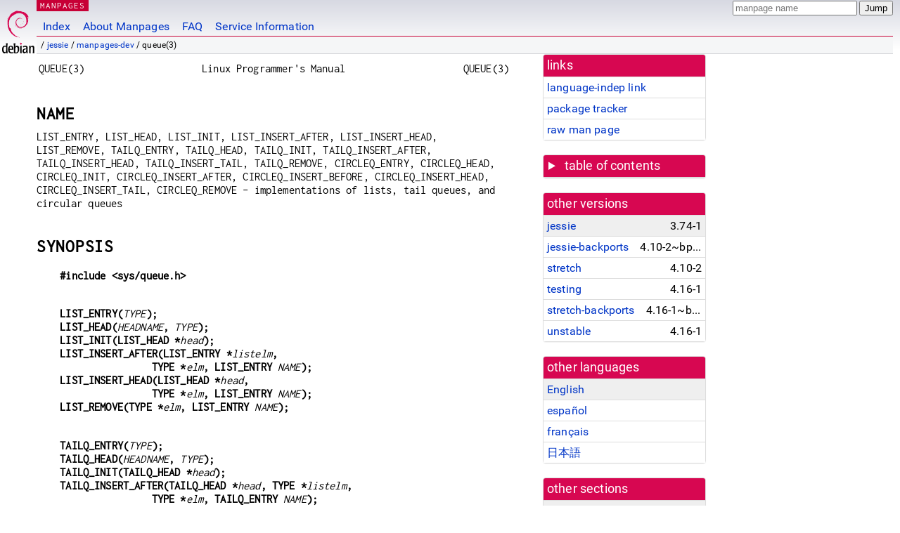

--- FILE ---
content_type: text/html; charset=utf-8
request_url: https://manpages.debian.org/jessie/manpages-dev/queue.3.en.html
body_size: 7861
content:
<!DOCTYPE html>
<html lang="en">
<head>
<meta charset="UTF-8">
<meta name="viewport" content="width=device-width, initial-scale=1.0">
<title>queue(3) — manpages-dev — Debian jessie — Debian Manpages</title>
<style type="text/css">
@font-face {
  font-family: 'Inconsolata';
  src: local('Inconsolata'), url(/Inconsolata.woff2) format('woff2'), url(/Inconsolata.woff) format('woff');
}

@font-face {
  font-family: 'Roboto';
  font-style: normal;
  font-weight: 400;
  src: local('Roboto'), local('Roboto Regular'), local('Roboto-Regular'), url(/Roboto-Regular.woff2) format('woff2'), url(/Roboto-Regular.woff) format('woff');
}

body {
	background-image: linear-gradient(to bottom, #d7d9e2, #fff 70px);
	background-position: 0 0;
	background-repeat: repeat-x;
	font-family: sans-serif;
	font-size: 100%;
	line-height: 1.2;
	letter-spacing: 0.15px;
	margin: 0;
	padding: 0;
}

#header {
	padding: 0 10px 0 52px;
}

#logo {
	position: absolute;
	top: 0;
	left: 0;
	border-left: 1px solid transparent;
	border-right: 1px solid transparent;
	border-bottom: 1px solid transparent;
	width: 50px;
	height: 5.07em;
	min-height: 65px;
}

#logo a {
	display: block;
	height: 100%;
}

#logo img {
	margin-top: 5px;
	position: absolute;
	bottom: 0.3em;
	overflow: auto;
	border: 0;
}

p.section {
	margin: 0;
	padding: 0 5px 0 5px;
	font-size: 13px;
	line-height: 16px;
	color: white;
	letter-spacing: 0.08em;
	position: absolute;
	top: 0px;
	left: 52px;
	background-color: #c70036;
}

p.section a {
	color: white;
	text-decoration: none;
}

.hidecss {
	display: none;
}

#searchbox {
	text-align:left;
	line-height: 1;
	margin: 0 10px 0 0.5em;
	padding: 1px 0 1px 0;
	position: absolute;
	top: 0;
	right: 0;
	font-size: .75em;
}

#navbar {
	border-bottom: 1px solid #c70036;
}

#navbar ul {
	margin: 0;
	padding: 0;
	overflow: hidden;
}

#navbar li {
	list-style: none;
	float: left;
}

#navbar a {
	display: block;
	padding: 1.75em .5em .25em .5em;
	color: #0035c7;
	text-decoration: none;
	border-left: 1px solid transparent;
	border-right: 1px solid transparent;
}

#navbar a:hover
, #navbar a:visited:hover {
	background-color: #f5f6f7;
	border-left: 1px solid  #d2d3d7;
	border-right: 1px solid #d2d3d7;
	text-decoration: underline;
}

a:link {
	color: #0035c7;
}

a:visited {
	color: #54638c;
}

#breadcrumbs {
	line-height: 2;
	min-height: 20px;
	margin: 0;
	padding: 0;
	font-size: 0.75em;
	background-color: #f5f6f7;
	border-bottom: 1px solid #d2d3d7;
}

#breadcrumbs:before {
	margin-left: 0.5em;
	margin-right: 0.5em;
}

#content {
    margin: 0 10px 0 52px;
    display: flex;
    flex-direction: row;
}

.paneljump {
    background-color: #d70751;
    padding: 0.5em;
    border-radius: 3px;
    margin-right: .5em;
    display: none;
}

.paneljump a,
.paneljump a:visited,
.paneljump a:hover,
.paneljump a:focus {
    color: white;
}

@media all and (max-width: 800px) {
    #content {
	flex-direction: column;
	margin: 0.5em;
    }
    .paneljump {
	display: block;
    }
}

.panels {
    display: block;
    order: 2;
}

.maincontent {
    width: 100%;
    max-width: 80ch;
    order: 1;
}

.mandoc {
    font-family: monospace;
    font-size: 1.04rem;
}

.mandoc pre {
    white-space: pre-wrap;
}

#footer {
	border: 1px solid #dfdfe0;
	border-left: 0;
	border-right: 0;
	background-color: #f5f6f7;
	padding: 1em;
	margin: 1em 10px 0 52px;
	font-size: 0.75em;
	line-height: 1.5em;
}

hr {
	border-top: 1px solid #d2d3d7;
	border-bottom: 1px solid white;
	border-left: 0;
	border-right: 0;
	margin: 1.4375em 0 1.5em 0;
	height: 0;
	background-color: #bbb;
}

#content p {
    padding-left: 1em;
}

 

a, a:hover, a:focus, a:visited {
    color: #0530D7;
    text-decoration: none;
}

 
.panel {
  padding: 15px;
  margin-bottom: 20px;
  background-color: #ffffff;
  border: 1px solid #dddddd;
  border-radius: 4px;
  -webkit-box-shadow: 0 1px 1px rgba(0, 0, 0, 0.05);
          box-shadow: 0 1px 1px rgba(0, 0, 0, 0.05);
}

.panel-heading, .panel details {
  margin: -15px -15px 0px;
  background-color: #d70751;
  border-bottom: 1px solid #dddddd;
  border-top-right-radius: 3px;
  border-top-left-radius: 3px;
}

.panel-heading, .panel summary {
  padding: 5px 5px;
  font-size: 17.5px;
  font-weight: 500;
  color: #ffffff;
  outline-style: none;
}

.panel summary {
    padding-left: 7px;
}

summary, details {
    display: block;
}

.panel details ul {
  margin: 0;
}

.panel-footer {
  padding: 5px 5px;
  margin: 15px -15px -15px;
  background-color: #f5f5f5;
  border-top: 1px solid #dddddd;
  border-bottom-right-radius: 3px;
  border-bottom-left-radius: 3px;
}
.panel-info {
  border-color: #bce8f1;
}

.panel-info .panel-heading {
  color: #3a87ad;
  background-color: #d9edf7;
  border-color: #bce8f1;
}


.list-group {
  padding-left: 0;
  margin-bottom: 20px;
  background-color: #ffffff;
}

.list-group-item {
  position: relative;
  display: block;
  padding: 5px 5px 5px 5px;
  margin-bottom: -1px;
  border: 1px solid #dddddd;
}

.list-group-item > .list-item-key {
  min-width: 27%;
  display: inline-block;
}
.list-group-item > .list-item-key.versions-repository {
  min-width: 40%;
}
.list-group-item > .list-item-key.versioned-links-version {
  min-width: 40%
}


.versioned-links-icon {
  margin-right: 2px;
}
.versioned-links-icon a {
  color: black;
}
.versioned-links-icon a:hover {
  color: blue;
}
.versioned-links-icon-inactive {
  opacity: 0.5;
}

.list-group-item:first-child {
  border-top-right-radius: 4px;
  border-top-left-radius: 4px;
}

.list-group-item:last-child {
  margin-bottom: 0;
  border-bottom-right-radius: 4px;
  border-bottom-left-radius: 4px;
}

.list-group-item-heading {
  margin-top: 0;
  margin-bottom: 5px;
}

.list-group-item-text {
  margin-bottom: 0;
  line-height: 1.3;
}

.list-group-item:hover {
  background-color: #f5f5f5;
}

.list-group-item.active a {
  z-index: 2;
}

.list-group-item.active {
  background-color: #efefef;
}

.list-group-flush {
  margin: 15px -15px -15px;
}
.panel .list-group-flush {
  margin-top: -1px;
}

.list-group-flush .list-group-item {
  border-width: 1px 0;
}

.list-group-flush .list-group-item:first-child {
  border-top-right-radius: 0;
  border-top-left-radius: 0;
}

.list-group-flush .list-group-item:last-child {
  border-bottom: 0;
}

 

.panel {
float: right;
clear: right;
min-width: 200px;
}

.toc {
     
    width: 200px;
}

.toc li {
    font-size: 98%;
    letter-spacing: 0.02em;
    display: flex;
}

.otherversions {
     
    width: 200px;
}

.otherversions li,
.otherlangs li {
    display: flex;
}

.otherversions a,
.otherlangs a {
    flex-shrink: 0;
}

.pkgversion,
.pkgname,
.toc a {
    text-overflow: ellipsis;
    overflow: hidden;
    white-space: nowrap;
}

.pkgversion,
.pkgname {
    margin-left: auto;
    padding-left: 1em;
}

 

.mandoc {
     
    overflow: hidden;
    margin-top: .5em;
    margin-right: 45px;
}
table.head, table.foot {
    width: 100%;
}
.head-vol {
    text-align: center;
}
.head-rtitle {
    text-align: right;
}

 
.spacer, .Pp {
    min-height: 1em;
}

pre {
    margin-left: 2em;
}

.anchor {
    margin-left: .25em;
    visibility: hidden;
}

h1:hover .anchor,
h2:hover .anchor,
h3:hover .anchor,
h4:hover .anchor,
h5:hover .anchor,
h6:hover .anchor {
    visibility: visible;
}

h1, h2, h3, h4, h5, h6 {
    letter-spacing: .07em;
    margin-top: 1.5em;
    margin-bottom: .35em;
}

h1 {
    font-size: 150%;
}

h2 {
    font-size: 125%;
}

@media print {
    #header, #footer, .panel, .anchor, .paneljump {
	display: none;
    }
    #content {
	margin: 0;
    }
    .mandoc {
	margin: 0;
    }
}

 
 

.Bd { }
.Bd-indent {	margin-left: 3.8em; }

.Bl-bullet {	list-style-type: disc;
		padding-left: 1em; }
.Bl-bullet > li { }
.Bl-dash {	list-style-type: none;
		padding-left: 0em; }
.Bl-dash > li:before {
		content: "\2014  "; }
.Bl-item {	list-style-type: none;
		padding-left: 0em; }
.Bl-item > li { }
.Bl-compact > li {
		margin-top: 0em; }

.Bl-enum {	padding-left: 2em; }
.Bl-enum > li { }
.Bl-compact > li {
		margin-top: 0em; }

.Bl-diag { }
.Bl-diag > dt {
		font-style: normal;
		font-weight: bold; }
.Bl-diag > dd {
		margin-left: 0em; }
.Bl-hang { }
.Bl-hang > dt { }
.Bl-hang > dd {
		margin-left: 5.5em; }
.Bl-inset { }
.Bl-inset > dt { }
.Bl-inset > dd {
		margin-left: 0em; }
.Bl-ohang { }
.Bl-ohang > dt { }
.Bl-ohang > dd {
		margin-left: 0em; }
.Bl-tag {	margin-left: 5.5em; }
.Bl-tag > dt {
		float: left;
		margin-top: 0em;
		margin-left: -5.5em;
		padding-right: 1.2em;
		vertical-align: top; }
.Bl-tag > dd {
		clear: right;
		width: 100%;
		margin-top: 0em;
		margin-left: 0em;
		vertical-align: top;
		overflow: auto; }
.Bl-compact > dt {
		margin-top: 0em; }

.Bl-column { }
.Bl-column > tbody > tr { }
.Bl-column > tbody > tr > td {
		margin-top: 1em; }
.Bl-compact > tbody > tr > td {
		margin-top: 0em; }

.Rs {		font-style: normal;
		font-weight: normal; }
.RsA { }
.RsB {		font-style: italic;
		font-weight: normal; }
.RsC { }
.RsD { }
.RsI {		font-style: italic;
		font-weight: normal; }
.RsJ {		font-style: italic;
		font-weight: normal; }
.RsN { }
.RsO { }
.RsP { }
.RsQ { }
.RsR { }
.RsT {		text-decoration: underline; }
.RsU { }
.RsV { }

.eqn { }
.tbl { }

.HP {		margin-left: 3.8em;
		text-indent: -3.8em; }

 

table.Nm { }
code.Nm {	font-style: normal;
		font-weight: bold;
		font-family: inherit; }
.Fl {		font-style: normal;
		font-weight: bold;
		font-family: inherit; }
.Cm {		font-style: normal;
		font-weight: bold;
		font-family: inherit; }
.Ar {		font-style: italic;
		font-weight: normal; }
.Op {		display: inline; }
.Ic {		font-style: normal;
		font-weight: bold;
		font-family: inherit; }
.Ev {		font-style: normal;
		font-weight: normal;
		font-family: monospace; }
.Pa {		font-style: italic;
		font-weight: normal; }

 

.Lb { }
code.In {	font-style: normal;
		font-weight: bold;
		font-family: inherit; }
a.In { }
.Fd {		font-style: normal;
		font-weight: bold;
		font-family: inherit; }
.Ft {		font-style: italic;
		font-weight: normal; }
.Fn {		font-style: normal;
		font-weight: bold;
		font-family: inherit; }
.Fa {		font-style: italic;
		font-weight: normal; }
.Vt {		font-style: italic;
		font-weight: normal; }
.Va {		font-style: italic;
		font-weight: normal; }
.Dv {		font-style: normal;
		font-weight: normal;
		font-family: monospace; }
.Er {		font-style: normal;
		font-weight: normal;
		font-family: monospace; }

 

.An { }
.Lk { }
.Mt { }
.Cd {		font-style: normal;
		font-weight: bold;
		font-family: inherit; }
.Ad {		font-style: italic;
		font-weight: normal; }
.Ms {		font-style: normal;
		font-weight: bold; }
.St { }
.Ux { }

 

.Bf {		display: inline; }
.No {		font-style: normal;
		font-weight: normal; }
.Em {		font-style: italic;
		font-weight: normal; }
.Sy {		font-style: normal;
		font-weight: bold; }
.Li {		font-style: normal;
		font-weight: normal;
		font-family: monospace; }

</style>
<script type="text/javascript">
if (!!document['fonts']) {
        var r = "body{font-family:'Roboto',sans-serif;}";
        var i = ".mandoc,.mandoc pre,.mandoc code,p.section{font-family:'Inconsolata',monospace;}";
        var l = function(m) {
                if (!document.body) {
                        document.write("<style>"+m+"</style>");
                } else {
                        document.body.innerHTML+="<style>"+m+"</style>";
                }
        };
         
        new FontFace('Roboto', "local('Roboto'), local('Roboto Regular'), local('Roboto-Regular'), url(/Roboto-Regular.woff2) format('woff2'), url(/Roboto-Regular.woff) format('woff')")
                .load().then(function() { l(r); });
        new FontFace('Inconsolata', "local('Inconsolata'), url(/Inconsolata.woff2) format('woff2'), url(/Inconsolata.woff) format('woff')")
                .load().then(function() { l(i); });
} else {
        var l = document.createElement('link');
        l.rel = 'preload';
        l.href = '/fonts-woff.css';
        l.as = 'style';
        l.onload = function() { this.rel = 'stylesheet'; };
        document.head.appendChild(l);
}
</script>
<link rel="search" title="Debian manpages" type="application/opensearchdescription+xml" href="/opensearch.xml">
<noscript>
  <style type="text/css">
    body { font-family: 'Roboto', sans-serif; }
    .mandoc, .mandoc pre, .mandoc code, p.section { font-family: 'Inconsolata', monospace; }
  </style>
</noscript>
<link rel="alternate" href="/jessie/manpages-dev/queue.3.en.html" hreflang="en">
<link rel="alternate" href="/jessie/manpages-es/queue.3.es.html" hreflang="es">
<link rel="alternate" href="/jessie/manpages-fr-dev/queue.3.fr.html" hreflang="fr">
<link rel="alternate" href="/jessie/manpages-ja-dev/queue.3.ja.html" hreflang="ja">
</head>
<body>
<div id="header">
   <div id="upperheader">
   <div id="logo">
  <a href="https://www.debian.org/" title="Debian Home"><img src="/openlogo-50.svg" alt="Debian" width="50" height="61"></a>
  </div>
  <p class="section"><a href="/">MANPAGES</a></p>
  <div id="searchbox">
    <form action="https://dyn.manpages.debian.org/jump" method="get">
      <input type="hidden" name="suite" value="jessie">
      <input type="hidden" name="binarypkg" value="manpages-dev">
      <input type="hidden" name="section" value="3">
      <input type="hidden" name="language" value="en">
      <input type="text" name="q" placeholder="manpage name" required>
      <input type="submit" value="Jump">
    </form>
  </div>
 </div>
<div id="navbar">
<p class="hidecss"><a href="#content">Skip Quicknav</a></p>
<ul>
   <li><a href="/">Index</a></li>
   <li><a href="/about.html">About Manpages</a></li>
   <li><a href="/faq.html">FAQ</a></li>
   <li><a href="https://wiki.debian.org/manpages.debian.org">Service Information</a></li>
</ul>
</div>
   <p id="breadcrumbs">&nbsp;
     
     &#x2F; <a href="/contents-jessie.html">jessie</a>
     
     
     
     &#x2F; <a href="/jessie/manpages-dev/index.html">manpages-dev</a>
     
     
     
     &#x2F; queue(3)
     
     </p>
</div>
<div id="content">


<div class="panels" id="panels">
<div class="panel" role="complementary">
<div class="panel-heading" role="heading">
links
</div>
<div class="panel-body">
<ul class="list-group list-group-flush">
<li class="list-group-item">
<a href="/jessie/manpages-dev/queue.3">language-indep link</a>
</li>
<li class="list-group-item">
<a href="https://tracker.debian.org/pkg/manpages-dev">package tracker</a>
</li>
<li class="list-group-item">
<a href="/jessie/manpages-dev/queue.3.en.gz">raw man page</a>
</li>
</ul>
</div>
</div>

<div class="panel toc" role="complementary" style="padding-bottom: 0">
<details>
<summary>
table of contents
</summary>
<div class="panel-body">
<ul class="list-group list-group-flush">

<li class="list-group-item">
  <a class="toclink" href="#NAME" title="NAME">NAME</a>
</li>

<li class="list-group-item">
  <a class="toclink" href="#SYNOPSIS" title="SYNOPSIS">SYNOPSIS</a>
</li>

<li class="list-group-item">
  <a class="toclink" href="#DESCRIPTION" title="DESCRIPTION">DESCRIPTION</a>
</li>

<li class="list-group-item">
  <a class="toclink" href="#CONFORMING_TO" title="CONFORMING TO">CONFORMING TO</a>
</li>

<li class="list-group-item">
  <a class="toclink" href="#COLOPHON" title="COLOPHON">COLOPHON</a>
</li>

</ul>
</div>
</details>
</div>

<div class="panel otherversions" role="complementary">
<div class="panel-heading" role="heading">
other versions
</div>
<div class="panel-body">
<ul class="list-group list-group-flush">

<li class="list-group-item active">
<a href="/jessie/manpages-dev/queue.3.en.html">jessie</a> <span class="pkgversion" title="3.74-1">3.74-1</span>
</li>

<li class="list-group-item">
<a href="/jessie-backports/manpages-dev/queue.3.en.html">jessie-backports</a> <span class="pkgversion" title="4.10-2~bpo8&#43;1">4.10-2~bpo8&#43;1</span>
</li>

<li class="list-group-item">
<a href="/stretch/manpages-dev/queue.3.en.html">stretch</a> <span class="pkgversion" title="4.10-2">4.10-2</span>
</li>

<li class="list-group-item">
<a href="/testing/manpages-dev/queue.3.en.html">testing</a> <span class="pkgversion" title="4.16-1">4.16-1</span>
</li>

<li class="list-group-item">
<a href="/stretch-backports/manpages-dev/queue.3.en.html">stretch-backports</a> <span class="pkgversion" title="4.16-1~bpo9&#43;1">4.16-1~bpo9&#43;1</span>
</li>

<li class="list-group-item">
<a href="/unstable/manpages-dev/queue.3.en.html">unstable</a> <span class="pkgversion" title="4.16-1">4.16-1</span>
</li>

</ul>
</div>
</div>


<div class="panel otherlangs" role="complementary">
<div class="panel-heading" role="heading">
other languages
</div>
<div class="panel-body">
<ul class="list-group list-group-flush">

<li class="list-group-item active">
<a href="/jessie/manpages-dev/queue.3.en.html" title="English (en)">English</a>

</li>

<li class="list-group-item">
<a href="/jessie/manpages-es/queue.3.es.html" title="Spanish (es)">español</a>

</li>

<li class="list-group-item">
<a href="/jessie/manpages-fr-dev/queue.3.fr.html" title="French (fr)">français</a>

</li>

<li class="list-group-item">
<a href="/jessie/manpages-ja-dev/queue.3.ja.html" title="Japanese (ja)">日本語</a>

</li>

</ul>
</div>
</div>



<div class="panel" role="complementary">
<div class="panel-heading" role="heading">
other sections
</div>
<div class="panel-body">
<ul class="list-group list-group-flush">

<li class="list-group-item active">
<a href="/jessie/manpages-dev/queue.3.en.html">3 (<span title="Library calls (functions within program libraries)">libfuncs</span>)</a>
</li>

<li class="list-group-item">
<a href="/jessie/libbsd-dev/queue.3bsd.en.html">3bsd (<span title="Library calls (functions within program libraries)">libfuncs</span>)</a>
</li>

<li class="list-group-item">
<a href="/jessie/erlang-manpages/queue.3erl.en.html">3erl (<span title="Library calls (functions within program libraries)">libfuncs</span>)</a>
</li>

<li class="list-group-item">
<a href="/jessie/tcllib/queue.3tcl.en.html">3tcl (<span title="Library calls (functions within program libraries)">libfuncs</span>)</a>
</li>

</ul>
</div>
</div>



</div>

<div class="maincontent">
<p class="paneljump"><a href="#panels">Scroll to navigation</a></p>
<div class="mandoc">
<table class="head">
  <tbody><tr>
    <td class="head-ltitle">QUEUE(3)</td>
    <td class="head-vol">Linux Programmer&#39;s Manual</td>
    <td class="head-rtitle">QUEUE(3)</td>
  </tr>
</tbody></table>
<div class="manual-text">
<h1 class="Sh" id="NAME">NAME<a class="anchor" href="#NAME">¶</a></h1>
LIST_ENTRY, LIST_HEAD, LIST_INIT, LIST_INSERT_AFTER, LIST_INSERT_HEAD,
  LIST_REMOVE, TAILQ_ENTRY, TAILQ_HEAD, TAILQ_INIT, TAILQ_INSERT_AFTER,
  TAILQ_INSERT_HEAD, TAILQ_INSERT_TAIL, TAILQ_REMOVE, CIRCLEQ_ENTRY,
  CIRCLEQ_HEAD, CIRCLEQ_INIT, CIRCLEQ_INSERT_AFTER, CIRCLEQ_INSERT_BEFORE,
  CIRCLEQ_INSERT_HEAD, CIRCLEQ_INSERT_TAIL, CIRCLEQ_REMOVE - implementations of
  lists, tail queues, and circular queues
<h1 class="Sh" id="SYNOPSIS">SYNOPSIS<a class="anchor" href="#SYNOPSIS">¶</a></h1>
<pre><b>#include &lt;sys/queue.h&gt;</b>
<div class="Pp"></div>
<b>LIST_ENTRY(</b><i>TYPE</i><b>);</b>
<b>LIST_HEAD(</b><i>HEADNAME</i><b>, </b><i>TYPE</i><b>);</b>
<b>LIST_INIT(LIST_HEAD *</b><i>head</i><b>);</b>
<b>LIST_INSERT_AFTER(LIST_ENTRY *</b><i>listelm</i><b>, </b>
<b>                TYPE *</b><i>elm</i><b>, LIST_ENTRY </b><i>NAME</i><b>);</b>
<b>LIST_INSERT_HEAD(LIST_HEAD *</b><i>head</i><b>, </b>
<b>                TYPE *</b><i>elm</i><b>, LIST_ENTRY </b><i>NAME</i><b>);</b>
<b>LIST_REMOVE(TYPE *</b><i>elm</i><b>, LIST_ENTRY </b><i>NAME</i><b>);</b>
<div class="Pp"></div>
<b>TAILQ_ENTRY(</b><i>TYPE</i><b>);</b>
<b>TAILQ_HEAD(</b><i>HEADNAME</i><b>, </b><i>TYPE</i><b>);</b>
<b>TAILQ_INIT(TAILQ_HEAD *</b><i>head</i><b>);</b>
<b>TAILQ_INSERT_AFTER(TAILQ_HEAD *</b><i>head</i><b>, TYPE *</b><i>listelm</i><b>, </b>
<b>                TYPE *</b><i>elm</i><b>, TAILQ_ENTRY </b><i>NAME</i><b>);</b>
<b>TAILQ_INSERT_HEAD(TAILQ_HEAD *</b><i>head</i><b>, </b>
<b>                TYPE *</b><i>elm</i><b>, TAILQ_ENTRY </b><i>NAME</i><b>);</b>
<b>TAILQ_INSERT_TAIL(TAILQ_HEAD *</b><i>head</i><b>, </b>
<b>                TYPE *</b><i>elm</i><b>, TAILQ_ENTRY </b><i>NAME</i><b>);</b>
<b>TAILQ_REMOVE(TAILQ_HEAD *</b><i>head</i><b>, TYPE *</b><i>elm</i><b>, TAILQ_ENTRY </b><i>NAME</i><b>);</b>
<div class="Pp"></div>
<b>CIRCLEQ_ENTRY(</b><i>TYPE</i><b>);</b>
<b>CIRCLEQ_HEAD(</b><i>HEADNAME</i><b>, </b><i>TYPE</i><b>);</b>
<b>CIRCLEQ_INIT(CIRCLEQ_HEAD *</b><i>head</i><b>);</b>
<b>CIRCLEQ_INSERT_AFTER(CIRCLEQ_HEAD *</b><i>head</i><b>, TYPE *</b><i>listelm</i><b>, </b>
<b>                TYPE *</b><i>elm</i><b>, CIRCLEQ_ENTRY </b><i>NAME</i><b>);</b>
<b>CIRCLEQ_INSERT_BEFORE(CIRCLEQ_HEAD *</b><i>head</i><b>, TYPE *</b><i>listelm</i><b>, </b>
<b>                TYPE *</b><i>elm</i><b>, CIRCLEQ_ENTRY </b><i>NAME</i><b>);</b>
<b>CIRCLEQ_INSERT_HEAD(CIRCLEQ_HEAD *</b><i>head</i><b>, </b>
<b>                TYPE *</b><i>elm</i><b>, CIRCLEQ_ENTRY </b><i>NAME</i><b>);</b>
<b>CIRCLEQ_INSERT_TAIL(CIRCLEQ_HEAD *</b><i>head</i><b>, </b>
<b>                TYPE *</b><i>elm</i><b>, CIRCLEQ_ENTRY </b><i>NAME</i><b>);</b>
<b>CIRCLEQ_REMOVE(CIRCLEQ_HEAD *</b><i>head</i><b>, </b>
<b>                TYPE *</b><i>elm</i><b>, CIRCLEQ_ENTRY </b><i>NAME</i><b>);</b>
</pre>
<h1 class="Sh" id="DESCRIPTION">DESCRIPTION<a class="anchor" href="#DESCRIPTION">¶</a></h1>
These macros define and operate on three types of data structures: lists, tail
  queues, and circular queues. All three structures support the following
  functionality:
<div class="Pp"></div>
<div class="Bd-indent">
<dl class="Bl-tag">
  <dt>*</dt>
  <dd>Insertion of a new entry at the head of the list.</dd>
</dl>
<dl class="Bl-tag">
  <dt>*</dt>
  <dd>Insertion of a new entry after any element in the list.</dd>
</dl>
<dl class="Bl-tag">
  <dt>*</dt>
  <dd>Removal of any entry in the list.</dd>
</dl>
<dl class="Bl-tag">
  <dt>*</dt>
  <dd>Forward traversal through the list.</dd>
</dl>
</div>
<div class="Pp"></div>
Lists are the simplest of the three data structures and support only the above
  functionality.
<div class="Pp"></div>
Tail queues add the following functionality:
<div class="Bd-indent">
<dl class="Bl-tag">
  <dt>*</dt>
  <dd>Entries can be added at the end of a list.</dd>
</dl>
</div>
<div class="Pp"></div>
However:
<div class="Pp"></div>
<div class="Bd-indent">
<dl class="Bl-tag">
  <dt>1.</dt>
  <dd>All list insertions and removals must specify the head of the list.</dd>
</dl>
<dl class="Bl-tag">
  <dt>2.</dt>
  <dd>Each head entry requires two pointers rather than one.</dd>
</dl>
<dl class="Bl-tag">
  <dt>3.</dt>
  <dd>Code size is about 15% greater and operations run about 20% slower than
      lists.</dd>
</dl>
</div>
<div class="Pp"></div>
Circular queues add the following functionality:
<div class="Pp"></div>
<div class="Bd-indent">
<dl class="Bl-tag">
  <dt>*</dt>
  <dd>Entries can be added at the end of a list.</dd>
</dl>
<dl class="Bl-tag">
  <dt>*</dt>
  <dd>Entries can be added before another entry.</dd>
</dl>
<dl class="Bl-tag">
  <dt>*</dt>
  <dd>They may be traversed backward, from tail to head.</dd>
</dl>
</div>
<div class="Pp"></div>
However:
<div class="Pp"></div>
<div class="Bd-indent">
<dl class="Bl-tag">
  <dt>1.</dt>
  <dd>All list insertions and removals must specify the head of the list.</dd>
</dl>
<dl class="Bl-tag">
  <dt>2.</dt>
  <dd>Each head entry requires two pointers rather than one.</dd>
</dl>
<dl class="Bl-tag">
  <dt>3.</dt>
  <dd>The termination condition for traversal is more complex.</dd>
</dl>
<dl class="Bl-tag">
  <dt>4.</dt>
  <dd>Code size is about 40% greater and operations run about 45% slower than
      lists.</dd>
</dl>
</div>
<div class="Pp"></div>
In the macro definitions, <i>TYPE</i> is the name of a user-defined structure,
  that must contain a field of type <b>LIST_ENTRY</b>, <b>TAILQ_ENTRY</b>, or
  <b>CIRCLEQ_ENTRY</b>, named <i>NAME</i>. The argument <i>HEADNAME</i> is the
  name of a user-defined structure that must be declared using the macros
  <b>LIST_HEAD</b>, <b>TAILQ_HEAD</b>, or <b>CIRCLEQ_HEAD</b>. See the examples
  below for further explanation of how these macros are used.
<h2 class="Ss" id="Lists">Lists<a class="anchor" href="#Lists">¶</a></h2>
A list is headed by a structure defined by the <b>LIST_HEAD</b> macro. This
  structure contains a single pointer to the first element on the list. The
  elements are doubly linked so that an arbitrary element can be removed without
  traversing the list. New elements can be added to the list after an existing
  element or at the head of the list. A <b>LIST_HEAD</b> structure is declared
  as follows:
<br/>
<pre><div class="Pp"></div>
LIST_HEAD(HEADNAME, TYPE) head;
</pre>
<br/>
<div class="Pp"></div>
where <i>HEADNAME</i> is the name of the structure to be defined, and
  <i>TYPE</i> is the type of the elements to be linked into the list. A pointer
  to the head of the list can later be declared as:
<br/>
<pre><div class="Pp"></div>
struct HEADNAME *headp;
</pre>
<br/>
<div class="Pp"></div>
(The names <i>head</i> and <i>headp</i> are user selectable.)
<div class="Pp"></div>
The macro <b>LIST_ENTRY</b> declares a structure that connects the elements in
  the list.
<div class="Pp"></div>
The macro <b>LIST_INIT</b> initializes the list referenced by <i>head</i>.
<div class="Pp"></div>
The macro <b>LIST_INSERT_HEAD</b> inserts the new element <i>elm</i> at the head
  of the list.
<div class="Pp"></div>
The macro <b>LIST_INSERT_AFTER</b> inserts the new element <i>elm</i> after the
  element <i>listelm</i>.
<div class="Pp"></div>
The macro <b>LIST_REMOVE</b> removes the element <i>elm</i> from the list.
<h2 class="Ss" id="List_example">List example<a class="anchor" href="#List_example">¶</a></h2>
<pre>LIST_HEAD(listhead, entry) head;
struct listhead *headp;                 /* List head. */
struct entry {
    ...
    LIST_ENTRY(entry) entries;          /* List. */
    ...
} *n1, *n2, *np;
<div class="Pp"></div>
LIST_INIT(&amp;head);                       /* Initialize the list. */
<div class="Pp"></div>
n1 = malloc(sizeof(struct entry));      /* Insert at the head. */
LIST_INSERT_HEAD(&amp;head, n1, entries);
<div class="Pp"></div>
n2 = malloc(sizeof(struct entry));      /* Insert after. */
LIST_INSERT_AFTER(n1, n2, entries);
                                        /* Forward traversal. */
for (np = head.lh_first; np != NULL; np = np-&gt;entries.le_next)
    np-&gt; ...
<div class="Pp"></div>
while (head.lh_first != NULL)           /* Delete. */
    LIST_REMOVE(head.lh_first, entries);
</pre>
<h2 class="Ss" id="Tail_queues">Tail queues<a class="anchor" href="#Tail_queues">¶</a></h2>
A tail queue is headed by a structure defined by the <b>TAILQ_HEAD</b> macro.
  This structure contains a pair of pointers, one to the first element in the
  tail queue and the other to the last element in the tail queue. The elements
  are doubly linked so that an arbitrary element can be removed without
  traversing the tail queue. New elements can be added to the tail queue after
  an existing element, at the head of the tail queue, or at the end of the tail
  queue. A <b>TAILQ_HEAD</b> structure is declared as follows:
<br/>
<pre><div class="Pp"></div>
TAILQ_HEAD(HEADNAME, TYPE) head;
</pre>
<br/>
<div class="Pp"></div>
where <i>HEADNAME</i> is the name of the structure to be defined, and
  <i>TYPE</i> is the type of the elements to be linked into the tail queue. A
  pointer to the head of the tail queue can later be declared as:
<br/>
<pre><div class="Pp"></div>
struct HEADNAME *headp;
</pre>
<br/>
<div class="Pp"></div>
(The names <i>head</i> and <i>headp</i> are user selectable.)
<div class="Pp"></div>
The macro <b>TAILQ_ENTRY</b> declares a structure that connects the elements in
  the tail queue.
<div class="Pp"></div>
The macro <b>TAILQ_INIT</b> initializes the tail queue referenced by
  <i>head</i>.
<div class="Pp"></div>
The macro <b>TAILQ_INSERT_HEAD</b> inserts the new element <i>elm</i> at the
  head of the tail queue.
<div class="Pp"></div>
The macro <b>TAILQ_INSERT_TAIL</b> inserts the new element <i>elm</i> at the end
  of the tail queue.
<div class="Pp"></div>
The macro <b>TAILQ_INSERT_AFTER</b> inserts the new element <i>elm</i> after the
  element <i>listelm</i>.
<div class="Pp"></div>
The macro <b>TAILQ_REMOVE</b> removes the element <i>elm</i> from the tail
  queue.
<h2 class="Ss" id="Tail_queue_example">Tail queue example<a class="anchor" href="#Tail_queue_example">¶</a></h2>
<pre>TAILQ_HEAD(tailhead, entry) head;
struct tailhead *headp;                 /* Tail queue head. */
struct entry {
    ...
    TAILQ_ENTRY(entry) entries;         /* Tail queue. */
    ...
} *n1, *n2, *np;
<div class="Pp"></div>
TAILQ_INIT(&amp;head);                      /* Initialize the queue. */
<div class="Pp"></div>
n1 = malloc(sizeof(struct entry));      /* Insert at the head. */
TAILQ_INSERT_HEAD(&amp;head, n1, entries);
<div class="Pp"></div>
n1 = malloc(sizeof(struct entry));      /* Insert at the tail. */
TAILQ_INSERT_TAIL(&amp;head, n1, entries);
<div class="Pp"></div>
n2 = malloc(sizeof(struct entry));      /* Insert after. */
TAILQ_INSERT_AFTER(&amp;head, n1, n2, entries);
                                        /* Forward traversal. */
for (np = head.tqh_first; np != NULL; np = np-&gt;entries.tqe_next)
    np-&gt; ...
                                        /* Delete. */
while (head.tqh_first != NULL)
    TAILQ_REMOVE(&amp;head, head.tqh_first, entries);
</pre>
<h2 class="Ss" id="Circular_queues">Circular queues<a class="anchor" href="#Circular_queues">¶</a></h2>
A circular queue is headed by a structure defined by the <b>CIRCLEQ_HEAD</b>
  macro. This structure contains a pair of pointers, one to the first element in
  the circular queue and the other to the last element in the circular queue.
  The elements are doubly linked so that an arbitrary element can be removed
  without traversing the queue. New elements can be added to the queue after an
  existing element, before an existing element, at the head of the queue, or at
  the end of the queue. A <b>CIRCLEQ_HEAD</b> structure is declared as follows:
<br/>
<pre><div class="Pp"></div>
CIRCLEQ_HEAD(HEADNAME, TYPE) head;
</pre>
<br/>
<div class="Pp"></div>
where <i>HEADNAME</i> is the name of the structure to be defined, and
  <i>TYPE</i> is the type of the elements to be linked into the circular queue.
  A pointer to the head of the circular queue can later be declared as:
<br/>
<pre><div class="Pp"></div>
struct HEADNAME *headp;
</pre>
<br/>
<div class="Pp"></div>
(The names <i>head</i> and <i>headp</i> are user selectable.)
<div class="Pp"></div>
The macro <b>CIRCLEQ_ENTRY</b> declares a structure that connects the elements
  in the circular queue.
<div class="Pp"></div>
The macro <b>CIRCLEQ_INIT</b> initializes the circular queue referenced by
  <i>head</i>.
<div class="Pp"></div>
The macro <b>CIRCLEQ_INSERT_HEAD</b> inserts the new element <i>elm</i> at the
  head of the circular queue.
<div class="Pp"></div>
The macro <b>CIRCLEQ_INSERT_TAIL</b> inserts the new element <i>elm</i> at the
  end of the circular queue.
<div class="Pp"></div>
The macro <b>CIRCLEQ_INSERT_AFTER</b> inserts the new element <i>elm</i> after
  the element <i>listelm</i>.
<div class="Pp"></div>
The macro <b>CIRCLEQ_INSERT_BEFORE</b> inserts the new element <i>elm</i> before
  the element <i>listelm</i>.
<div class="Pp"></div>
The macro <b>CIRCLEQ_REMOVE</b> removes the element <i>elm</i> from the circular
  queue.
<h2 class="Ss" id="Circular_queue_example">Circular queue example<a class="anchor" href="#Circular_queue_example">¶</a></h2>
<pre>CIRCLEQ_HEAD(circleq, entry) head;
struct circleq *headp;              /* Circular queue head. */
struct entry {
    ...
    CIRCLEQ_ENTRY(entry) entries;   /* Circular queue. */
    ...
} *n1, *n2, *np;
<div class="Pp"></div>
CIRCLEQ_INIT(&amp;head);                /* Initialize the circular queue. */
<div class="Pp"></div>
n1 = malloc(sizeof(struct entry));  /* Insert at the head. */
CIRCLEQ_INSERT_HEAD(&amp;head, n1, entries);
<div class="Pp"></div>
n1 = malloc(sizeof(struct entry));  /* Insert at the tail. */
CIRCLEQ_INSERT_TAIL(&amp;head, n1, entries);
<div class="Pp"></div>
n2 = malloc(sizeof(struct entry));  /* Insert after. */
CIRCLEQ_INSERT_AFTER(&amp;head, n1, n2, entries);
<div class="Pp"></div>
n2 = malloc(sizeof(struct entry));  /* Insert before. */
CIRCLEQ_INSERT_BEFORE(&amp;head, n1, n2, entries);
                                    /* Forward traversal. */
for (np = head.cqh_first; np != (void *)&amp;head;
        np = np-&gt;entries.cqe_next)
    np-&gt; ...
                                    /* Reverse traversal. */
for (np = head.cqh_last; np != (void *)&amp;head; np = np-&gt;entries.cqe_prev)
    np-&gt; ...
                                    /* Delete. */
while (head.cqh_first != (void *)&amp;head)
    CIRCLEQ_REMOVE(&amp;head, head.cqh_first, entries);
</pre>
<h1 class="Sh" id="CONFORMING_TO">CONFORMING TO<a class="anchor" href="#CONFORMING_TO">¶</a></h1>
Not in POSIX.1-2001. Present on the BSDs. The queue functions first appeared in
  4.4BSD.
<h1 class="Sh" id="COLOPHON">COLOPHON<a class="anchor" href="#COLOPHON">¶</a></h1>
This page is part of release 3.74 of the Linux <i>man-pages</i> project. A
  description of the project, information about reporting bugs, and the latest
  version of this page, can be found at
  <a href="http://www.kernel.org/doc/man-pages/.">http://www.kernel.org/doc/man-pages/.</a></div>
<table class="foot">
  <tbody><tr>
    <td class="foot-date">2007-12-28</td>
    <td class="foot-os">Linux</td>
  </tr>
</tbody></table>
</div>
</div>
</div>
<div id="footer">

<p><table>
<tr>
<td>
Source file:
</td>
<td>
queue.3.en.gz (from <a href="http://snapshot.debian.org/package/manpages/3.74-1/">manpages-dev 3.74-1</a>)
</td>
</tr>

<tr>
<td>
Source last updated:
</td>
<td>
2014-10-02T22:01:12Z
</td>
</tr>

<tr>
<td>
Converted to HTML:
</td>
<td>
2019-02-27T22:09:48Z
</td>
</tr>
</table></p>

<hr>
<div id="fineprint">
<p>debiman HEAD, see <a
href="https://github.com/Debian/debiman/">github.com/Debian/debiman</a>.
Found a problem? See the <a href="/faq.html">FAQ</a>.</p>
</div>
</div>
<script type="text/javascript">
(function(a){"use strict";var b=function(b,c,d){var e=a.document;var f=e.createElement("link");var g;if(c)g=c;else{var h=(e.body||e.getElementsByTagName("head")[0]).childNodes;g=h[h.length-1];}var i=e.styleSheets;f.rel="stylesheet";f.href=b;f.media="only x";function j(a){if(e.body)return a();setTimeout(function(){j(a);});}j(function(){g.parentNode.insertBefore(f,(c?g:g.nextSibling));});var k=function(a){var b=f.href;var c=i.length;while(c--)if(i[c].href===b)return a();setTimeout(function(){k(a);});};function l(){if(f.addEventListener)f.removeEventListener("load",l);f.media=d||"all";}if(f.addEventListener)f.addEventListener("load",l);f.onloadcssdefined=k;k(l);return f;};if(typeof exports!=="undefined")exports.loadCSS=b;else a.loadCSS=b;}(typeof global!=="undefined"?global:this));
(function(a){if(!a.loadCSS)return;var b=loadCSS.relpreload={};b.support=function(){try{return a.document.createElement("link").relList.supports("preload");}catch(b){return false;}};b.poly=function(){var b=a.document.getElementsByTagName("link");for(var c=0;c<b.length;c++){var d=b[c];if(d.rel==="preload"&&d.getAttribute("as")==="style"){a.loadCSS(d.href,d);d.rel=null;}}};if(!b.support()){b.poly();var c=a.setInterval(b.poly,300);if(a.addEventListener)a.addEventListener("load",function(){a.clearInterval(c);});if(a.attachEvent)a.attachEvent("onload",function(){a.clearInterval(c);});}}(this));
</script>

<script type="application/ld+json">
{"@context":"http://schema.org","@type":"BreadcrumbList","itemListElement":[{"@type":"ListItem","position":1,"item":{"@type":"Thing","@id":"/contents-jessie.html","name":"jessie"}},{"@type":"ListItem","position":2,"item":{"@type":"Thing","@id":"/jessie/manpages-dev/index.html","name":"manpages-dev"}},{"@type":"ListItem","position":3,"item":{"@type":"Thing","@id":"","name":"queue(3)"}}]}
</script>
